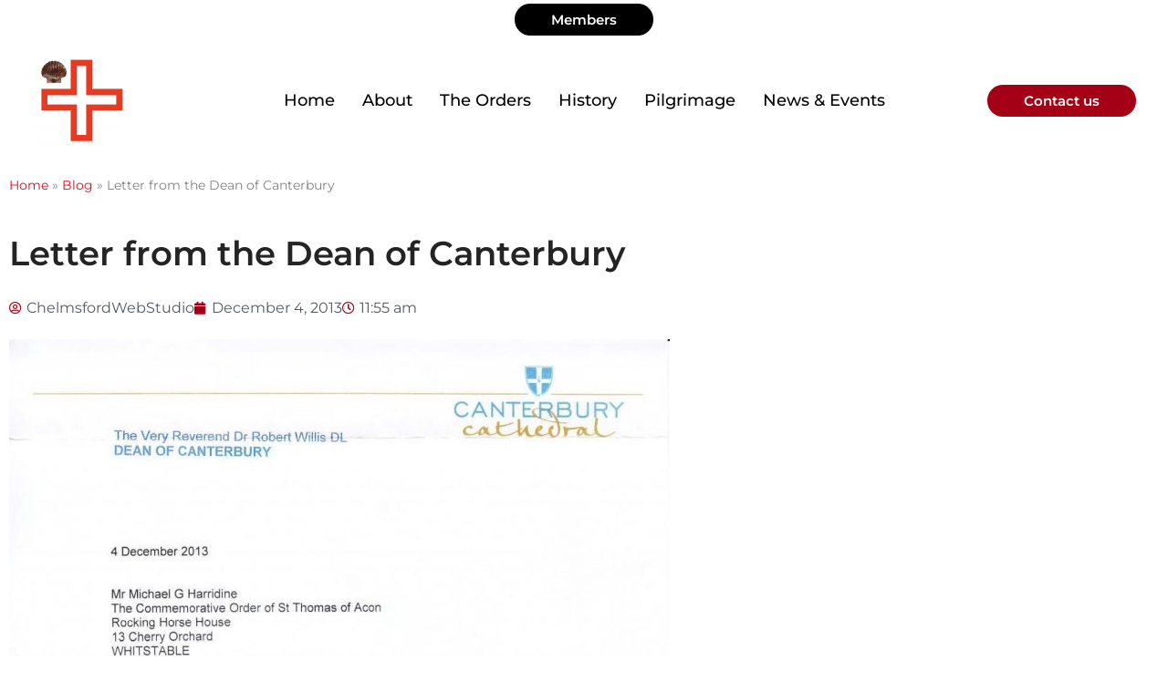

--- FILE ---
content_type: text/css
request_url: https://thomas-of-acon.org/wp-content/uploads/elementor/css/post-705.css?ver=1769724289
body_size: 482
content:
.elementor-705 .elementor-element.elementor-element-6d40737 > .elementor-container{max-width:901px;}.elementor-widget-breadcrumbs{font-family:var( --e-global-typography-secondary-font-family ), Sans-serif;font-weight:var( --e-global-typography-secondary-font-weight );}.elementor-705 .elementor-element.elementor-element-4f38093{font-family:"Montserrat", Sans-serif;font-weight:400;}.elementor-widget-theme-post-title .elementor-heading-title{font-family:var( --e-global-typography-primary-font-family ), Sans-serif;font-weight:var( --e-global-typography-primary-font-weight );color:var( --e-global-color-primary );}.elementor-705 .elementor-element.elementor-element-9566733 .elementor-heading-title{font-family:"Montserrat", Sans-serif;font-size:37px;font-weight:600;color:#242424;}.elementor-widget-post-info .elementor-icon-list-item:not(:last-child):after{border-color:var( --e-global-color-text );}.elementor-widget-post-info .elementor-icon-list-icon i{color:var( --e-global-color-primary );}.elementor-widget-post-info .elementor-icon-list-icon svg{fill:var( --e-global-color-primary );}.elementor-widget-post-info .elementor-icon-list-text, .elementor-widget-post-info .elementor-icon-list-text a{color:var( --e-global-color-secondary );}.elementor-widget-post-info .elementor-icon-list-item{font-family:var( --e-global-typography-text-font-family ), Sans-serif;font-weight:var( --e-global-typography-text-font-weight );}.elementor-705 .elementor-element.elementor-element-0df43dc .elementor-icon-list-icon i{color:#A50116;font-size:14px;}.elementor-705 .elementor-element.elementor-element-0df43dc .elementor-icon-list-icon svg{fill:#A50116;--e-icon-list-icon-size:14px;}.elementor-705 .elementor-element.elementor-element-0df43dc .elementor-icon-list-icon{width:14px;}.elementor-705 .elementor-element.elementor-element-0df43dc .elementor-icon-list-item{font-family:"Montserrat", Sans-serif;font-weight:400;}.elementor-widget-theme-post-content{color:var( --e-global-color-text );font-family:var( --e-global-typography-text-font-family ), Sans-serif;font-weight:var( --e-global-typography-text-font-weight );}.elementor-705 .elementor-element.elementor-element-30bc05c{font-family:"Montserrat", Sans-serif;font-size:16px;font-weight:400;}.elementor-widget-post-navigation span.post-navigation__prev--label{color:var( --e-global-color-text );}.elementor-widget-post-navigation span.post-navigation__next--label{color:var( --e-global-color-text );}.elementor-widget-post-navigation span.post-navigation__prev--label, .elementor-widget-post-navigation span.post-navigation__next--label{font-family:var( --e-global-typography-secondary-font-family ), Sans-serif;font-weight:var( --e-global-typography-secondary-font-weight );}.elementor-widget-post-navigation span.post-navigation__prev--title, .elementor-widget-post-navigation span.post-navigation__next--title{color:var( --e-global-color-secondary );font-family:var( --e-global-typography-secondary-font-family ), Sans-serif;font-weight:var( --e-global-typography-secondary-font-weight );}.elementor-705 .elementor-element.elementor-element-cb07a0a span.post-navigation__prev--label, .elementor-705 .elementor-element.elementor-element-cb07a0a span.post-navigation__next--label{font-family:"Montserrat", Sans-serif;font-weight:400;}